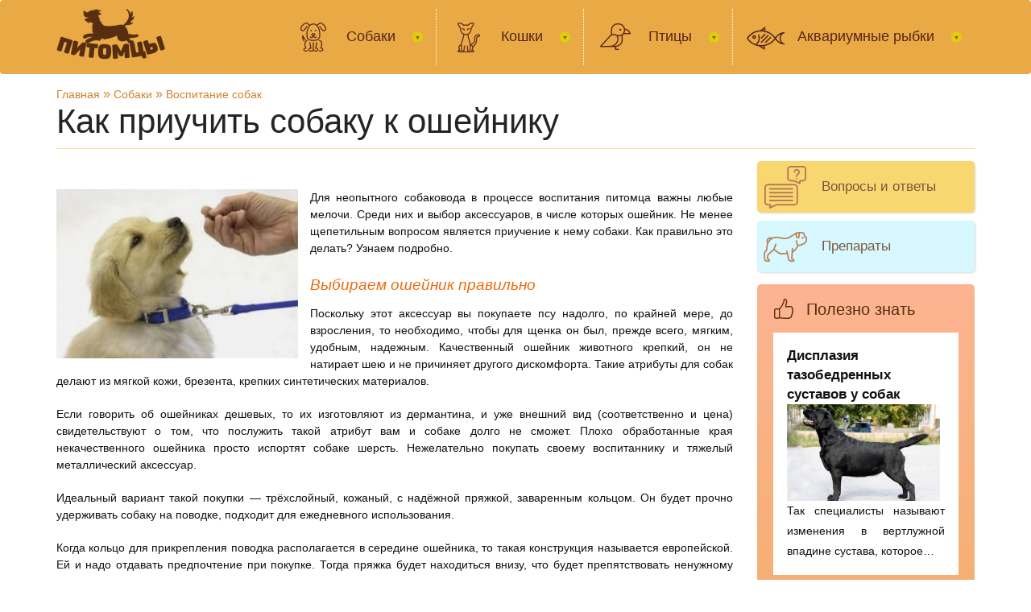

--- FILE ---
content_type: text/html; charset=utf-8
request_url: https://pitomcy.net/story/kak-priuchit-sobaku-k-osheyniku
body_size: 7992
content:
<!DOCTYPE html>
<html lang="ru">
<head>
<meta charset="utf-8">
<meta name="viewport" content="width=device-width">
<link rel="icon" href="/favicon.png">
<link rel="stylesheet" href="/sites/pitomec/files/advagg_css/1.css">
<link rel="stylesheet" href="https://cdn.jsdelivr.net/npm/bootstrap@3.3.5/dist/css/bootstrap.min.css">
<link rel="stylesheet" href="/sites/pitomec/files/advagg_css/2.css">
<script>window._yhr=new function(t){let m=document,c=window,z=atob("eWFDb250")+atob("ZXh0Q2I="),hrtb_=atob("eWFuZGV4")+atob("X3J0Yg==")+atob("Xw=="),e=atob("QWR2")+atob("TWFuYWdlcg=="),q=atob("WQ==")+atob("YQ==");c[z]=c[z]||[];(function(){let v=m.createElement("script");v.async=true;v.src=atob("aHQ=")+atob("dHBzOi8veWFuZGV4LnJ1L2Fkcy9zeXN0ZW0vY29udGU=")+atob("eHQuanM=");m.head.appendChild(v);})();let b=function(d){return atob("Ui0=")+atob("QS0=")+t+"-"+d;};this.a={o:atob("YmxvY2s=")+atob("SWQ="),s:atob("cmVuZGU=")+atob("clRv"),n:atob("dHlw")+atob("ZQ=="),r:atob("cGxhdGZvcg==")+atob("bQ=="),};this.w=function(p){p[this.a.o]=b(p[this.a.o]);c[z].push(()=>{c[q].Context[e].render(p)});};this.g=function(p){let x=Object.keys(p.s).map(function(i){ return Number.parseInt(i);});x.sort(function(a,b){return b-a;});let j=m.getElementById(p.w||p.i),f=m.getElementById(p.i);for(let i=0;i<x.length;i++){if(m.documentElement.clientWidth>=x[i]){let d=p.s[x[i]];if(d===0){j.remove();return;}let y=b(d), l=hrtb_+y,v=m.createElement("div");v.id=l;f.appendChild(v);this.w({[this.a.s]:l,[this.a.o]:y});return;}}j.remove();};}(2215007);</script>
<script>_yhr.w({[_yhr.a.n]:atob("Zg==")+atob("dWxsc2NyZWVu"),[_yhr.a.r]:atob("dA==")+atob("b3VjaA=="),[_yhr.a.o]:1});</script>
<link rel="canonical" href="https://pitomcy.net/story/kak-priuchit-sobaku-k-osheyniku">
<meta name="description" content="Как приучить собаку к ошейнику? Перед тем, как начать приучение, нужно правильно выбрать этот аксессуар. Он должен быть мягким и обязательно надежным.">
<link rel="image_src" href="/sites/pitomec/files/field/image/2015/12/12/kak-priuchit-sobaku-k-osheyniku.jpg">
<script src="/sites/pitomec/files/advagg_js/js___z6rwV2aGohxO40khJD9K1-PA3PWGd6jiGNEPbt9mVE__7dkKvOO51lRBpT5hAfSiG5P6VaO0w-pMnxjVOwmVZoA__v8rZokidF2YOEbZt5ej_cNHXR2bkX_WerT5jigbiZIs.js"></script>
<script src="https://cdn.jsdelivr.net/npm/bootstrap@3.3.5/dist/js/bootstrap.min.js"></script>
<script src="/sites/pitomec/files/advagg_js/js__14JdQ6YZu4mJ5Ej_plBLJRpwRLA-o41p-eJXRzt8zYE__6RzHsjHvvBDax8lOvO8P3SOMt2BkSpgvA64i-i1xTjw__v8rZokidF2YOEbZt5ej_cNHXR2bkX_WerT5jigbiZIs.js"></script>
<script src="/sites/pitomec/files/advagg_js/js__5-GqF5AHW7mVYfNQHQ73FRJcegnhm03r4q0IKRLw51g__UBlJSeGwlb_ce0O6eAT2fHpyXTbXd0g9X0ozcm6fnbQ__v8rZokidF2YOEbZt5ej_cNHXR2bkX_WerT5jigbiZIs.js"></script>
<title>Как приучить собаку к ошейнику?</title>
</head>
<body>
<div id="mobile_menu" class="mobile slideout-menu">
<div class="region region-header-mobile">
<section id="block-menu-block-1" class="block-menu-block-1 block block-menu-block">
<header class="block-header">Категории</header>
<div class="block-content clearfix">
<div class="menu-block-wrapper menu-block-1 menu-name-menu-category-menu parent-mlid-0 menu-level-1">
<ul class="menu nav"><li class="first expanded item-1 dropdown"><a href="/category/sobaki" class="dropdown-toggle" data-toggle="dropdown">Собаки <span class="caret"></span></a><ul class="dropdown-menu"><li class="first leaf"><a href="/page/dog-names">клички собак</a></li>
<li class="leaf"><a href="/category/porody-sobak">породы собак</a></li>
<li class="leaf"><a href="/category/sobaki/uhod-za-sobakami">уход за собаками</a></li>
<li class="leaf"><a href="/category/sobaki/pitanie-sobak">питание собак</a></li>
<li class="leaf"><a href="/category/sobaki/zdorove-sobak">здоровье собак</a></li>
<li class="leaf"><a href="/category/sobaki/vospitanie-sobak">воспитание собак</a></li>
<li class="last leaf"><a href="/category/sobaki/vyazka-sobak">вязка собак</a></li>
</ul></li>
<li class="expanded item-2 dropdown"><a href="/category/koshki" class="dropdown-toggle" data-toggle="dropdown">Кошки <span class="caret"></span></a><ul class="dropdown-menu"><li class="first leaf"><a href="/page/cat-names">клички кошек</a></li>
<li class="leaf"><a href="/category/koshki/porody-koshek">породы кошек</a></li>
<li class="leaf"><a href="/category/koshki/uhod-za-koshkami">уход за кошками</a></li>
<li class="leaf"><a href="/category/koshki/pitanie-koshek">питание кошек</a></li>
<li class="leaf"><a href="/category/koshki/zdorove-koshek">здоровье кошек</a></li>
<li class="leaf"><a href="/category/koshki/vospitanie-koshek">воспитание кошек</a></li>
<li class="last leaf"><a href="/category/koshki/vyazka-koshek">вязка кошек</a></li>
</ul></li>
<li class="expanded item-3 dropdown"><a href="/category/pticy" class="dropdown-toggle" data-toggle="dropdown">Птицы <span class="caret"></span></a><ul class="dropdown-menu"><li class="first leaf"><a href="/category/pticy/vidy-ptic">виды птиц</a></li>
<li class="leaf"><a href="/category/pticy/uhod-za-pticami">уход за птицами</a></li>
<li class="last leaf"><a href="/category/pticy/zdorove-ptic">здоровье птиц</a></li>
</ul></li>
<li class="last expanded item-4 dropdown"><a href="/category/akvariumnye-rybki" class="dropdown-toggle" data-toggle="dropdown">Аквариумные рыбки <span class="caret"></span></a><ul class="dropdown-menu"><li class="first leaf"><a href="/category/akvariumnye-rybki/vidy-akvariumnyh-rybok">виды аквариумных рыбок</a></li>
<li class="leaf"><a href="/category/akvariumnye-rybki/uhod-za-akvariumnymi-rybkami">уход за аквариумными рыбками</a></li>
<li class="last leaf"><a href="/category/akvariumnye-rybki/kormlenie-akvariumnyh-rybok">кормление аквариумных рыбок</a></li>
</ul></li>
</ul></div>
</div>
</section>
</div>
</div>
<nav class="nav_main navbar">
<div class="container clearfix">
<div class="logo f_left"><a href="/"><img src="/sites/pitomec/themes/pitomcy2/logo.png" alt="Главная"></a></div>
<div class="desktop f_right">
<div class="region region-navigation">
<ul class="menu nav"><li class="first expanded item-1 dropdown"><a href="/category/sobaki" class="dropdown-toggle" data-toggle="dropdown">Собаки <span class="caret"></span></a><ul class="dropdown-menu"><li class="first leaf"><a href="/page/dog-names">клички собак</a></li>
<li class="leaf"><a href="/category/porody-sobak">породы собак</a></li>
<li class="leaf"><a href="/category/sobaki/uhod-za-sobakami">уход за собаками</a></li>
<li class="leaf"><a href="/category/sobaki/pitanie-sobak">питание собак</a></li>
<li class="leaf"><a href="/category/sobaki/zdorove-sobak">здоровье собак</a></li>
<li class="leaf"><a href="/category/sobaki/vospitanie-sobak">воспитание собак</a></li>
<li class="last leaf"><a href="/category/sobaki/vyazka-sobak">вязка собак</a></li>
</ul></li>
<li class="expanded item-2 dropdown"><a href="/category/koshki" class="dropdown-toggle" data-toggle="dropdown">Кошки <span class="caret"></span></a><ul class="dropdown-menu"><li class="first leaf"><a href="/page/cat-names">клички кошек</a></li>
<li class="leaf"><a href="/category/koshki/porody-koshek">породы кошек</a></li>
<li class="leaf"><a href="/category/koshki/uhod-za-koshkami">уход за кошками</a></li>
<li class="leaf"><a href="/category/koshki/pitanie-koshek">питание кошек</a></li>
<li class="leaf"><a href="/category/koshki/zdorove-koshek">здоровье кошек</a></li>
<li class="leaf"><a href="/category/koshki/vospitanie-koshek">воспитание кошек</a></li>
<li class="last leaf"><a href="/category/koshki/vyazka-koshek">вязка кошек</a></li>
</ul></li>
<li class="expanded item-3 dropdown"><a href="/category/pticy" class="dropdown-toggle" data-toggle="dropdown">Птицы <span class="caret"></span></a><ul class="dropdown-menu"><li class="first leaf"><a href="/category/pticy/vidy-ptic">виды птиц</a></li>
<li class="leaf"><a href="/category/pticy/uhod-za-pticami">уход за птицами</a></li>
<li class="last leaf"><a href="/category/pticy/zdorove-ptic">здоровье птиц</a></li>
</ul></li>
<li class="last expanded item-4 dropdown"><a href="/category/akvariumnye-rybki" class="dropdown-toggle" data-toggle="dropdown">Аквариумные рыбки <span class="caret"></span></a><ul class="dropdown-menu"><li class="first leaf"><a href="/category/akvariumnye-rybki/vidy-akvariumnyh-rybok">виды аквариумных рыбок</a></li>
<li class="leaf"><a href="/category/akvariumnye-rybki/uhod-za-akvariumnymi-rybkami">уход за аквариумными рыбками</a></li>
<li class="last leaf"><a href="/category/akvariumnye-rybki/kormlenie-akvariumnyh-rybok">кормление аквариумных рыбок</a></li>
</ul></li>
</ul> </div>
</div>
<button class="humburger mobile f_right js-show-hide" id="mobile_panel">
</button>
<div class="region region-header f_right">
</div>
</div>
</nav>
<div id="box">
<div class="main container ">
<section class="wrapper_top clearfix">
<h2 class="element-invisible">Вы здесь</h2><div class="breadcrumb"><span class="inline odd first"><a href="/">Главная</a></span> <span class="delimiter">»</span> <span class="inline even"><a href="/category/sobaki">Собаки</a></span> <span class="delimiter">»</span> <span class="inline odd last"><a href="/category/sobaki/vospitanie-sobak">Воспитание собак</a></span></div> <h1 class="page-header f_left">Как приучить собаку к ошейнику</h1>

</section>
<div class="bcgrnd_brdr clearfix">
<main class="wrapper">
<section class="wrapper_w_margin">
<div class="region region-content">
<div id="a-t" style="margin:0 0 30px"></div>
<script>(function(){_yhr.g({i:"a-t",s:{0:2}});})();</script>
<section id="block-system-main" class="block-system-main block block-system">
<div class="block-content clearfix">
<article class="node node-article node-promoted article full clearfix" about="/story/kak-priuchit-sobaku-k-osheyniku" typeof="sioc:Item foaf:Document">
<div class="image">
<div class="field field-name-field-image field-type-image field-label-hidden"><div class="field-items"><div class="field-item even" rel="og:image rdfs:seeAlso" resource="/sites/pitomec/files/styles/300width/public/field/image/2015/12/12/kak-priuchit-sobaku-k-osheyniku.jpg"><img typeof="foaf:Image" class="img-responsive" src="/sites/pitomec/files/styles/300width/public/field/image/2015/12/12/kak-priuchit-sobaku-k-osheyniku.jpg" width="300" height="210" alt=""></div></div></div> </div>
<div class="content">
<div class="mini-navigation"></div>
<div class="field field-name-body field-type-text-with-summary field-label-hidden"><div class="field-items"><div class="field-item even"><p class="rtejustify">Для неопытного собаковода в процессе воспитания питомца важны любые мелочи. Среди них и выбор аксессуаров, в числе которых ошейник. Не менее щепетильным вопросом является приучение к нему собаки. Как правильно это делать? Узнаем подробно.</p>
<h2 class="rtejustify">Выбираем ошейник правильно</h2>
<p class="rtejustify">Поскольку этот аксессуар вы покупаете псу надолго, по крайней мере, до взросления, то необходимо, чтобы для щенка он был, прежде всего, мягким, удобным, надежным. Качественный ошейник животного крепкий, он не натирает шею и не причиняет другого дискомфорта. Такие атрибуты для собак делают из мягкой кожи, брезента, крепких синтетических материалов.</p>

<p class="rtejustify">Если говорить об ошейниках дешевых, то их изготовляют из дермантина, и уже внешний вид (соответственно и цена) свидетельствуют о том, что послужить такой атрибут вам и собаке долго не сможет. Плохо обработанные края некачественного ошейника просто испортят собаке шерсть. Нежелательно покупать своему воспитаннику и тяжелый металлический аксессуар.</p>
<p class="rtejustify">Идеальный вариант такой покупки&nbsp;— трёхслойный, кожаный, с надёжной пряжкой, заваренным кольцом. Он будет прочно удерживать собаку на поводке, подходит для ежедневного использования.</p>

<p class="rtejustify">Когда кольцо для прикрепления поводка располагается в середине ошейника, то такая конструкция называется европейской. Ей и надо отдавать предпочтение при покупке. Тогда пряжка будет находиться внизу, что будет препятствовать ненужному проворачиванию аксессуара вокруг шеи вашего питомца.</p>
<p class="rtejustify">Опытные собаководы не рекомендуют покупать псу широкий ошейник. Такой служит для привязывания и для представителей крупных пород собак. А еще не стоит ориентироваться на привлекательность этого атрибута и приобретать его с украшениями из металла. Имеются в виду шипы, заклёпки, люверсы. Когда пес будет играть, то такой аксессуар может причинить ему травмы. Да и вам, кстати, тоже. Не отпускайте своего воспитанника играть с собакой, на которой надет именно такой ошейник.</p>
<p class="rtejustify">Опытные собаководы советуют на таком атрибуте закреплять адресник либо жетон с указанием ваших контактов и клички собаки. Пока щенок растет, это поможет избежать форс-мажорных обстоятельств.</p>

<p class="rtejustify">Застёгивать ошейник туго нельзя. Под него должны легко проходить ваших два пальца. Вместе с тем исключите возможность самостоятельного освобождения собаки от него. Чаще такое происходит, когда пес пятится назад.</p>
<p class="rtejustify">Если ваша собака&nbsp;— представитель мелких пород, то ей лучше вместо ошейника подбирать шлейку.</p>

<h2 class="rtejustify">Процесс приучения к аксессуару</h2>
<p class="rtejustify">У щенка нужно выработать положительную реакцию на этот атрибут. Это означает, что он у пса должен ассоциироваться с чем-то радостным и приятным.</p>
<p class="rtejustify">Итак, сначала дайте вашему питомцу вкусно покушать. Затем пообщайтесь с ним, поиграйте и в процессе игры познакомьте с ошейником. Пусть понюхает вещь, привыкнет к запаху, не давайте атрибут грызть и таскать по комнате. Достаточно будет двух-трех вечеров для того, чтобы пес привык к вещи.</p>

<p class="rtejustify">Далее попробуйте в процессе игры надеть на животное атрибут. Обязательно делайте это тогда, когда пес весел, пребывает в хорошем настроении. Сначала пусть побудет в ошейнике несколько минут, вы в это время должны быть рядом и хвалить собаку, гладить ее. Снимите аксессуар. Для первого раза этого будет достаточно. На следующий день попробуйте опять надеть ошейник и увеличить время пребывания в нем собаки. Пусть поест в нем. Если ведет ваш питомец при этом себя спокойно, значит, снимать атрибут не стоит. Когда же пес начинает активно протестовать и визжать, предпринимает попытки снять аксессуар, то не нужно его за это ругать. Если вам не удается переключить внимание собаки, то попробуйте просто выйти из комнаты. Возможно, без вашего присутствия буян успокоится. Затем зайдите в комнату и похвалите питомца. Дайте ему лакомство, погладьте.</p>
<p class="rtejustify">Существует и другой, более жесткий способ приучения к ошейнику собаки. Нужно сначала дать вещь хорошенько обнюхать, а затем надеть ее на животное и не снимать дня два-три. Собака обязательно привыкнет к этому атрибуту и просто перестанет на него обращать внимание. Главное, чтобы ошейник был удобным и качественным. После того как ваш воспитанник привыкнет к ошейнику, надо будет <a href="/story/kak-priuchit-sobaku-k-povodku">приучать его к поводку</a>.</p>
</div></div></div>
</div>
</article>
<div id="a-b" style="margin:30px 0"></div>
<script>(function(){_yhr.g({i:"a-b",s:{0:3}});})();</script>
<div id="under_node">
<section id="block-views-similar-entries-block-1" class="block-views-similar-entries-block-1 block block-views">
<div class="block-content clearfix">
<div class="view view-similar-entries view-id-similar_entries view-display-id-block_1 similar-under-node clearfix view-dom-id-899116c8139b78fbdb256203185ac8eb clearfix">
<div class="view-header">
Советуем прочесть </div>
<div class="view-content main">
<div class="views-row views-row-1 views-row-odd views-row-first">
<div class="views-field views-field-title"> <span class="field-content"><a href="/story/kak-priuchit-sobaku-k-mashine">Как приучить собаку к машине</a></span> </div> </div>
<div class="views-row views-row-2 views-row-even">
<div class="views-field views-field-title"> <span class="field-content"><a href="/story/chto-delat-esli-u-sobaki-plohoy-appetit">Что делать, если у собаки плохой аппетит</a></span> </div> </div>
<div class="views-row views-row-3 views-row-odd">
<div class="views-field views-field-title"> <span class="field-content"><a href="/story/chto-delat-esli-sobaka-boitsya-gromkih-zvukov">Что делать, если собака боится громких звуков</a></span> </div> </div>
<div class="views-row views-row-4 views-row-even">
<div class="views-field views-field-title"> <span class="field-content"><a href="/story/chto-delat-esli-sobaka-ne-est">Что делать, если собака не ест</a></span> </div> </div>
<div class="views-row views-row-5 views-row-odd views-row-last">
<div class="views-field views-field-title"> <span class="field-content"><a href="/story/chto-delat-esli-u-sobaki-propal-golos">Что делать, если у собаки пропал голос</a></span> </div> </div>
</div>
<div class="attachment attachment-after">
<div class="view view-similar-entries view-id-similar_entries view-display-id-attachment_1">
<div class="view-content">
<div class="views-row views-row-1 views-row-odd views-row-first">
<div class="views-field views-field-title"> <span class="field-content"><a href="/story/chto-delat-esli-u-sobaki-ponos">Что делать, если у собаки понос</a></span> </div> </div>
<div class="views-row views-row-2 views-row-even">
<div class="views-field views-field-title"> <span class="field-content"><a href="/story/chto-delat-esli-sobaku-pokusala-drugaya-sobaka">Что делать, если собаку покусала другая собака</a></span> </div> </div>
<div class="views-row views-row-3 views-row-odd">
<div class="views-field views-field-title"> <span class="field-content"><a href="/story/chto-delat-esli-sobaka-boitsya-grozy">Что делать, если собака боится грозы</a></span> </div> </div>
<div class="views-row views-row-4 views-row-even">
<div class="views-field views-field-title"> <span class="field-content"><a href="/story/kak-nauchit-sobaku-komandam-fu-nelzya">Как научить собаку командам &quot;фу&quot;, &quot;нельзя&quot;</a></span> </div> </div>
<div class="views-row views-row-5 views-row-odd views-row-last">
<div class="views-field views-field-title"> <span class="field-content"><a href="/story/kak-priuchit-sobaku-hodit-ryadom">Как приучить собаку ходить рядом</a></span> </div> </div>
</div>
</div> </div>
<div class="view-footer attachment attachment-after">
<div id="b-holder-empty"></div> </div>
</div> </div>
</section>
</div>
</div>
</section>
</div>
</section>
</main>
<aside class="aside_right column">
<div class="region region-sidebar-first">
<section class="block-block-18 block block-block"><div class="block-content clearfix"><section id="block-menu-menu-services" class="block-menu-menu-services block block-menu contextual-links-region"><div class="block-content clearfix"><ul class="menu nav"><li class="last leaf item-5"><a href="/faq">Вопросы и ответы</a></li><li class="last leaf item-6"><a href="/preparaty">Препараты</a></li></ul></div></section></div></section>
<section id="block-views-popular-block-2" class="block-views-popular-block-2 block block-views">
<div class="block-content clearfix">
<div class="view view-popular view-id-popular view-display-id-block_2 popular-in-column crnd--5 grdnt view-dom-id-68311deb9b2036e721f454dd4c0e3a8b">
<div class="view-header">
Полезно знать </div>
<div class="view-content">
<div class="views-row views-row-1 crnd--5 clearfix">
<div class="views-field views-field-path"> <span class="field-content"><a href="/story/displaziya-tazobedrennyh-sustavov-u-sobak" class="rnd--5"><div class="views-field views-field-title">
Дисплазия тазобедренных суставов у собак
</div>
<div class="views-field views-field-field-image">
<img typeof="foaf:Image" class="img-responsive" src="/sites/pitomec/files/styles/190x120/public/field/image/2013/12/07/648be6127015.jpg" width="190" height="120" alt="">
</div>
<div class="views-field views-field-body">
<p class="rtejustify">Так специалисты называют изменения в вертлужной впадине сустава, которое…</p>
</div>
</a></span> </div> </div>
<div class="views-row views-row-2 crnd--5 clearfix">
<div class="views-field views-field-path"> <span class="field-content"><a href="/story/degelmintizaciya-shchenkov" class="rnd--5"><div class="views-field views-field-title">
Дегельминтизация щенков
</div>
<div class="views-field views-field-field-image">
<img typeof="foaf:Image" class="img-responsive" src="/sites/pitomec/files/styles/190x120/public/field/image/2013/12/07/04d9a3f5be82d58ce3dd76c97c5eea6f.jpg" width="190" height="120" alt="">
</div>
<div class="views-field views-field-body">
<p class="rtejustify">Эта процедура является обязательной в уходе за домашними питомцами. И даже…</p>
</div>
</a></span> </div> </div>
<div class="views-row views-row-3 crnd--5 clearfix">
<div class="views-field views-field-path"> <span class="field-content"><a href="/story/sibirskaya-layka" class="rnd--5"><div class="views-field views-field-title">
Сибирская лайка
</div>
<div class="views-field views-field-field-image">
<img typeof="foaf:Image" class="img-responsive" src="/sites/pitomec/files/styles/190x120/public/field/image/2013/11/11/1346091881-clip-172kb.png" width="190" height="120" alt="">
</div>
<div class="views-field views-field-body">
<p class="rtejustify">Известно, что лайки - это семейство очень умных охотничьих собак. Главной…</p>
</div>
</a></span> </div> </div>
</div>
</div> </div>
</section>
<div id="a-s" style="margin:30px 0"></div>
<script>(function(){_yhr.g({i:"a-s",s:{0:5,1025:4}});})();</script>
</div>
</aside>
<div class="clearfix"></div>
</div>
</div>
<footer class="footer_main">
<div class="container"><div class="inner"><div class="logo"><img src="/sites/pitomec/themes/pitomcy2/logo.png" alt="Главная"></div><div class="copyrights col-md-6"><p><strong>2016–<script>document.write((new Date()).getFullYear());</script> © Pitomcy.net</strong><br>Домашние животные. Копирование материалов только с указанием ссылки на ресурс. Все права защищены.</p></div><div class="warning col-md-6"><div class="bg crnd--5"><p>Внимание! Информация, опубликованная на портале, предназначена только для ознакомления. Обязательно проконсультируйтесь с квалифицированным специалистом, чтобы не нанести вред здоровью!</p></div></div></div></div></footer>
</div>
<script src="/sites/pitomec/files/advagg_js/js__i11V-7AETPhfL9YzRpXBpECwVkYyQ_ahu2eHxES_mK0__S79mhsO6q7fWONLNt9XSEZx-JmiQeAEtuPkuVxIEjpY__v8rZokidF2YOEbZt5ej_cNHXR2bkX_WerT5jigbiZIs.js"></script>
<script>(function(){let d=document;d.addEventListener("copy",function(){let s=window.getSelection(),c=d.createElement("div");c.style.position="absolute";c.style.left="-99999px";c.innerHTML=s.toString()+"<br><br>Источник: <"+"a href='"+d.location.href+"'>"+d.location.href+"<"+"/a>";d.body.appendChild(c);s.selectAllChildren(c);window.setTimeout(function(){d.body.removeChild(c)},0)});})();</script>
<script>(function(n){let z=window,b=document,u=atob("eQ==")+atob("bQ=="),d=atob("aHR0cHM6Ly9tYy55YQ==")+atob("bmRleC5ydS9tZXQ=")+atob("cmlr")+atob("YS90YWcuanM=");if(!(u in z)){z[u]=function(){if(!("a" in z[u])){z[u].a=[];}z[u].a.push(arguments);};}z[u].l=Date.now();for(let i=0;i<b.scripts.length;i++){if(b.scripts[i].src===d){return;}}let e=b.createElement("script");e.async=true;e.src=d;b.head.appendChild(e);let y=atob("Y2xpY2tt")+atob("YXA="),c=atob("dA==")+atob("cmFja0xpbmtz"),g=atob("YWNjdXJhdGVUcmFja0I=")+atob("b3VuY2U=");z[u](n,"init",{[y]:true,[c]:true,[g]:true,});})(75579505);</script>
<script>(function(){let p=document,l=atob("Xw==")+atob("YWNpYw=="),w=atob("ZGF0YVByb3Zp")+atob("ZGVy"),x=atob("aHR0cA==")+atob("czovL3d3dy5hY2ludC5u")+atob("ZXQ=")+atob("L2FjaS5qcw==");window[l]={[w]:10};for(let i=0;i<p.scripts.length;i++){if(p.scripts[i].src===x){return;}}let n=p.createElement("script");n.async=true;n.src=x;p.head.appendChild(n);})();</script>
</body>
</html>